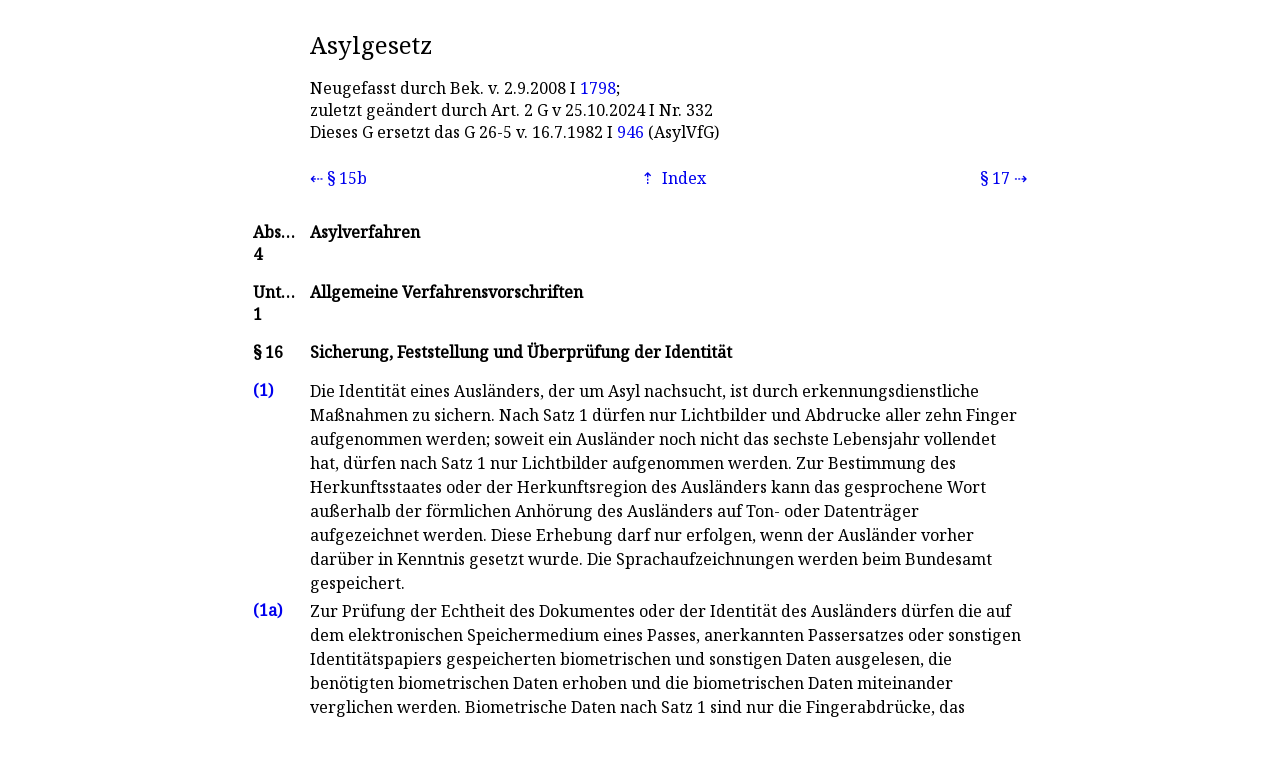

--- FILE ---
content_type: text/css
request_url: https://norm.gekko.de/jur.css
body_size: 1172
content:
/* Copyright © gekko mbH 2021–2025. https://gekko.de */

@charset "utf-8";

/* Type */
@import url('https://fonts.googleapis.com/css2?family=Noto+Serif&display=swap');

/* Layout variables */
:root {
  /* Width of the paragraph-number column (dt). */
  --nr-col: 5ch;
  /* Width for nested lists inside paragraphs (dl dl). */
  --nr-col-nested: 3.5ch;
  /* Gap between number column and text column. */
  --content-gap: .75rem;
  /* Anchor offset for deep links (match header height if sticky). */
  --anchor-offset: 4rem;
}

html, body {
  font: 12pt "Noto Serif", serif;
  height: 100%;
}

/* Page container */
article {
  min-height: calc(100% - 1rem);
  max-width: 20.5cm;                 /* keep your print-friendly width */
  font: inherit;
  display: flex;
  flex-direction: column;
  align-items: stretch;
  margin-left: auto;
  margin-right: auto;
  padding: 0 1rem;                    /* balanced page padding */
}

/* Header block */
header {
  font: inherit;
  flex-shrink: 0;
  /* align with dd text column */
  margin-left: calc(var(--nr-col) + var(--content-gap));
}

header > h1 {
  font: inherit;
  font-size: 1.5rem;
  margin-bottom: 1rem;
}

header > h2 {
  font: inherit;
  font-size: 1.2rem;
  margin-bottom: 1rem;
}

/* Minor sections (e.g., changes list) */
section {
  font: inherit;
  margin-bottom: 1rem;
}

section > ul {
  font: inherit;
  list-style: none;
  padding-left: 0;
}

/* Main content */
main {
  font: inherit;
  flex-grow: 1;
  flex-shrink: 0;
  hyphens: auto;
  -webkit-hyphens: auto;
}

/* Section headers in main: align like dt/dd via Grid */
main h3 {
  display: grid;
  grid-template-columns: var(--nr-col) minmax(0, 1fr);
  column-gap: var(--content-gap);
  width: 100%;
  overflow: visible;
  font: inherit;
  font-weight: bold;
  font-size: 1rem;
}
main h3 > span:first-of-type {
  grid-column: 1;
  text-overflow: ellipsis;
  overflow: hidden;
}
main h3 > span:last-of-type {
  grid-column: 2;
}
main h3 > span span {
  display: block;
  font-weight: normal;
}

/* ------- Two-column legal layout using CSS Grid ------- */
main dl {
  font: inherit;
  display: grid;
  grid-template-columns: var(--nr-col) minmax(0, 1fr);
  column-gap: var(--content-gap);
  row-gap: .25rem;
  width: 100%;
  overflow: visible;
}

/* dt (number column) and dd (text column) */
main dl > dt {
  grid-column: 1;
  overflow: hidden;
  text-overflow: ellipsis;
  font-weight: bold;
  hyphens: none;
  -webkit-hyphens: none;
  font-variant-numeric: tabular-nums;
  line-height: 1.4;
  /* Deep links: don't hide under header */
  scroll-margin-top: var(--anchor-offset);
}

main dl > dd {
  grid-column: 2;
  margin: 0;
  line-height: 1.5;
  overflow-wrap: anywhere;  /* long citations/URLs */
  hyphens: auto;
}

/* Nested dl inside a paragraph: narrower number column */
main dl dl {
  display: grid;
  grid-template-columns: var(--nr-col-nested) minmax(0, 1fr);
  column-gap: var(--content-gap);
  row-gap: .125rem;
  margin: .25rem 0 0 0;
}
main dl dl > dt {
  grid-column: 1;
  font-weight: normal;
}
main dl dl > dd {
  grid-column: 2;
}

/* Self-link inside the number column, e.g. (#) */
main dl .self-link {
  text-decoration: none;
  border-bottom: none;
}

/* Highlight when a paragraph is linked to (via #pX) */
main dl > dt:target,
main dl > dt:target + dd {
  background: rgba(255, 230, 150, .25);
  box-shadow: inset 3px 0 0 rgba(255, 180, 0, .8);
}

/* Progressive enhancement: keep number column visible on scroll */
@supports (position: sticky) {
  main dl > dt {
    position: sticky;
    top: var(--anchor-offset);
    align-self: start;
    background: #fff;   /* prevent transparency artifacts */
  }
}

/* -------- Inline navigation (prev | index | next) -------- */
nav {
  font: inherit;
  display: flex;
  flex-direction: row;
  flex-wrap: wrap;
  justify-content: space-between;
  align-content: center;
  align-items: center;
  margin: .5rem 0 1rem calc(var(--nr-col) + var(--content-gap));
  gap: 1rem;
}

nav > a { text-decoration: none; }

/* Arrow markers (⇠ ⇡ ⇢) */
nav > a[rel=prev]::before { content: "\21e0\a0"; }
nav > a[rel=index]::before { content: "\21e1\a0"; }
nav > a[rel=next]::after  { content: "\a0\21e2"; }

/* -------- Footnotes (semantic, wrapping) -------- */
aside.footnotes {
  display: block;
  font-size: .85rem;
  overflow-wrap: break-word;
  margin-bottom: 1rem;
  margin-left: calc(var(--nr-col) + var(--content-gap));
}
aside.footnotes h2 {
  margin: .5rem 0;
  font-size: 1rem;
}
aside.footnotes ol {
  margin: 0;
  padding-left: 1.25rem;
}
aside.footnotes li {
  margin: .25rem 0 .25rem 0;
}

/* Footer */
footer {
  font: inherit;
  font-size: 0.7rem;
  text-align: right;
  flex-shrink: 0;
  padding-bottom: 0.5rem;
}

/* Links */
a { text-decoration: none; }

/* --------- Responsive tweaks --------- */
@media (max-width: 840px) {
  :root { --nr-col: 4.5ch; }
}
@media (max-width: 640px) {
  :root { --nr-col: 4ch; --content-gap: .5rem; }
  header { margin-left: calc(var(--nr-col) + var(--content-gap)); }
  nav { margin-left: calc(var(--nr-col) + var(--content-gap)); }
}

/* Optional full stacking on very small devices:
@media (max-width: 420px) {
  main dl { grid-template-columns: minmax(0, 1fr); }
  main dl > dt, main dl > dd { grid-column: 1; }
  main dl > dt { margin-bottom: .125rem; }
}
*/

/* Print */
@media print {
  header a, nav { display: none !important; }
  a { color: black !important; }
}


--- FILE ---
content_type: text/xml; charset=UTF-8
request_url: https://norm.gekko.de/asylvfg_1992/16
body_size: 2302
content:
<?xml version="1.0" encoding="UTF-8"?>
<?xml-stylesheet type="text/xsl" href="https://norm.gekko.de/jur2norm_html.xsl"?>
<jur id="e05443c4" lastmod="2025-12-10T06:32:24+00:00">
  <header short="AsylVfG 1992" amtabk="AsylG" norm="asylvfg_1992" title="Asylgesetz">
    <changes>
      <change type="Neuf">Neugefasst durch Bek. v. <time datetime="2008-09-02">2.9.2008</time> I <a href="https://www.bgbl.de/xaver/bgbl/start.xav?startbk=Bundesanzeiger_BGBl&amp;jumpTo=bgbl108s1798.pdf" title="Bundesgesetzblatt 2008 S. 1798" type="application/pdf" rel="external noopener">1798</a>;</change>
      <change type="Stand">zuletzt geändert durch <a>Art. 2</a> G v <time datetime="2024-10-25">25.10.2024</time> I Nr. 332</change>
      <change type="Sonst">Dieses G ersetzt das G 26-5 v. <time datetime="1982-07-16">16.7.1982</time> I <a href="https://www.bgbl.de/xaver/bgbl/start.xav?startbk=Bundesanzeiger_BGBl&amp;jumpTo=bgbl182s0946.pdf" title="Bundesgesetzblatt 1982 S. 946" type="application/pdf" rel="external noopener">946</a> (AsylVfG)</change>
    </changes>
  </header>
  <nav>
    <prev id="b2f77ca2" bez="§ 15b" target="15b" title="Nachträglicher biometrischer Abgleich mit allgemein öffentlich zugänglichen Daten aus dem Internet; Verordnungsermächtigung"/>
    <index id="e05443c4" bez="§ 16" target="16" title="Sicherung, Feststellung und Überprüfung der Identität"/>
    <next id="3940d960" bez="§ 17" target="17" title="Sprachmittler"/>
  </nav>
  <scope>
    <section bez="Abschnitt 4" title="Asylverfahren"/>
    <section bez="Unterabschnitt 1" title="Allgemeine Verfahrensvorschriften"/>
  </scope>
  <main title="Sicherung, Feststellung und Überprüfung der Identität">
    <p nr="1">Die Identität eines Ausländers, der um Asyl nachsucht, ist durch erkennungsdienstliche Maßnahmen zu sichern. Nach Satz 1 dürfen nur Lichtbilder und Abdrucke aller zehn Finger aufgenommen werden; soweit ein Ausländer noch nicht das sechste Lebensjahr vollendet hat, dürfen nach Satz 1 nur Lichtbilder aufgenommen werden. Zur Bestimmung des Herkunftsstaates oder der Herkunftsregion des Ausländers kann das gesprochene Wort außerhalb der förmlichen Anhörung des Ausländers auf Ton- oder Datenträger aufgezeichnet werden. Diese Erhebung darf nur erfolgen, wenn der Ausländer vorher darüber in Kenntnis gesetzt wurde. Die Sprachaufzeichnungen werden beim Bundesamt gespeichert.</p>
    <p nr="1a">Zur Prüfung der Echtheit des Dokumentes oder der Identität des Ausländers dürfen die auf dem elektronischen Speichermedium eines Passes, anerkannten Passersatzes oder sonstigen Identitätspapiers gespeicherten biometrischen und sonstigen Daten ausgelesen, die benötigten biometrischen Daten erhoben und die biometrischen Daten miteinander verglichen werden. Biometrische Daten nach Satz 1 sind nur die Fingerabdrücke, das Lichtbild und die Irisbilder.</p>
    <p nr="2">Zuständig für die Maßnahmen nach den Absätzen 1 und 1a sind das Bundesamt und, sofern der Ausländer dort um Asyl nachsucht, auch die in den <a>§§ 18 und 19</a> bezeichneten Behörden sowie die Aufnahmeeinrichtung, bei der sich der Ausländer meldet.</p>
    <p nr="3">Das Bundeskriminalamt leistet Amtshilfe bei der Auswertung der nach Absatz 1 Satz 1 erhobenen Daten zum Zwecke der Identitätsfeststellung. Es darf hierfür auch von ihm zur Erfüllung seiner Aufgaben gespeicherte erkennungsdienstliche Daten verarbeiten. Das Bundeskriminalamt darf den in Absatz 2 bezeichneten Behörden den Grund der Speicherung dieser Daten nicht mitteilen, soweit dies nicht nach anderen Rechtsvorschriften zulässig ist.</p>
    <p nr="3a">Im Rahmen seiner Amtshilfe nach Absatz 3 Satz 1 darf das Bundeskriminalamt die nach Absatz 1 Satz 1 erhobenen Daten auch an die für die Überprüfung der Identität von Personen zuständigen öffentlichen Stellen von Drittstaaten mit Ausnahme des Herkunftsstaates der betroffenen Person sowie von Drittstaaten, in denen die betroffene Person eine Verfolgung oder einen ernsthaften Schaden zu befürchten hat, übermitteln. Die Verantwortung für die Zulässigkeit der Übermittlung trägt das Bundeskriminalamt. Das Bundeskriminalamt hat die Übermittlung und ihren Anlass aufzuzeichnen. Die empfangende Stelle personenbezogener Daten ist darauf hinzuweisen, dass sie nur zu dem Zweck verarbeitet werden dürfen, zu dem sie übermittelt worden sind. Ferner ist ihr der beim Bundeskriminalamt vorgesehene Löschungszeitpunkt mitzuteilen. Die Übermittlung unterbleibt, wenn tatsächliche Anhaltspunkte dafür vorliegen, dass <dl><dt>1.</dt><dd>unter Berücksichtigung der Art der Daten und ihrer Erhebung die schutzwürdigen Interessen der betroffenen Person, insbesondere ihr Interesse, Schutz vor Verfolgung zu erhalten, das Allgemeininteresse an der Übermittlung überwiegen oder</dd><dt>2.</dt><dd>die Übermittlung der Daten zu den Grundrechten, dem Abkommen vom <time datetime="1951-07-28">28. Juli 1951</time> über die Rechtsstellung der Flüchtlinge sowie der Konvention zum Schutz der Menschenrechte und Grundfreiheiten in Widerspruch stünde, insbesondere dadurch, dass durch die Verarbeitung der übermittelten Daten im Empfängerstaat Verletzungen von elementaren rechtsstaatlichen Grundsätzen oder Menschenrechtsverletzungen drohen.</dd></dl></p>
    <p nr="4">Die nach Absatz 1 Satz 1 erhobenen Daten werden vom Bundeskriminalamt getrennt von anderen erkennungsdienstlichen Daten gespeichert.</p>
    <p nr="5">Die Verarbeitung der nach Absatz 1 erhobenen Daten ist auch zulässig zur Feststellung der Identität oder Zuordnung von Beweismitteln für Zwecke des Strafverfahrens oder zur Gefahrenabwehr. Die Daten dürfen ferner für die Identifizierung unbekannter oder vermisster Personen verarbeitet werden.</p>
    <p nr="6">Die nach Absatz 1 erhobenen Daten sind zehn Jahre nach unanfechtbarem Abschluss des Asylverfahrens, die nach Absatz 1a erhobenen Daten unverzüglich nach Beendigung der Prüfung der Echtheit des Dokumentes oder der Identität des Ausländers zu löschen.</p>
  </main>
</jur>
